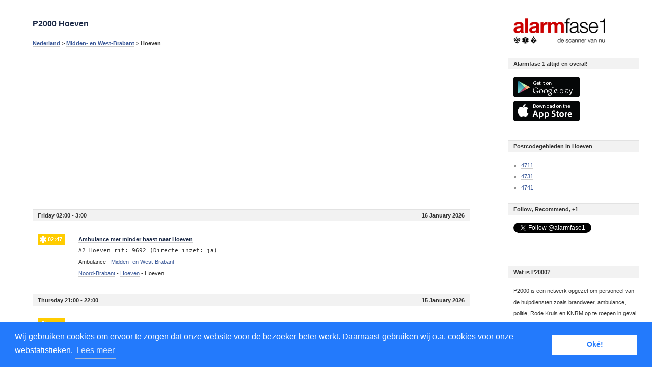

--- FILE ---
content_type: text/html; charset=UTF-8
request_url: https://www.alarmfase1.nl/midden-en-west-brabant/hoeven/
body_size: 6462
content:
<!DOCTYPE html PUBLIC "-//W3C//DTD XHTML 1.1//EN" "http://www.w3.org/TR/xhtml11/DTD/xhtml11.dtd">
<html lang="nl">
	<head>

					<title>P2000 Hoeven</title>
			<meta name="Description" content="P2000 oproepen uit Hoeven voor ambulance, politie en brandweer nagenoeg real-time" />
			<meta name="keywords" content="Hoeven, Midden- en West-Brabant, p2000, 112, oproepen, ambulance, politie, brandweer, alarmeringen, meldingen, alarm, ongeval, ongeluk, ongeval"/>
		
		<meta http-equiv="Content-Type" content="text/html;charset=UTF-8">
			<meta http-equiv="Content-Language" Content="nl">
				<meta name=viewport content="initial-scale=1.0, maximum-scale=1.0, minimum-scale=1.0, user-scalable=no">
					<meta name="apple-itunes-app" content="app-id=369005888">
						<meta name="google-site-verification" content="iFu7OOcIthU0Zf0Y6u0InYO8Cm7j41BsINDqIuV7Cuc" />
						
						<link rel="stylesheet" type="text/css" href="https://www.alarmfase1.nl/static/css/style-17.css" />
						<link rel="stylesheet" media="(max-width:600px)" href="https://www.alarmfase1.nl/static/css/style-small-16.css">
						
							<script type="text/javascript">
								

									(function (i, s, o, g, r, a, m) {
										i['GoogleAnalyticsObject'] = r;
										i[r] = i[r] || function () {
											(i[r].q = i[r].q || []).push(arguments)
										}, i[r].l = 1 * new Date();
										a = s.createElement(o),
												m = s.getElementsByTagName(o)[0];
										a.async = 1;
										a.src = g;
										m.parentNode.insertBefore(a, m)
									})(window, document, 'script', '//www.google-analytics.com/analytics.js', 'ga');

									ga('create', 'UA-16342963-1', 'auto');
									ga('send', 'pageview');

								
							</script>
<link rel="stylesheet" type="text/css" href="//cdnjs.cloudflare.com/ajax/libs/cookieconsent2/3.0.3/cookieconsent.min.css" />
<script src="//cdnjs.cloudflare.com/ajax/libs/cookieconsent2/3.0.3/cookieconsent.min.js"></script>
<script>
								
window.addEventListener("load", function(){
window.cookieconsent.initialise({
  "palette": {
    "popup": {
      "background": "#237afc"
    },
    "button": {
      "background": "#fff",
      "text": "#237afc"
    }
  },
  "content": {
    "message": "Wij gebruiken cookies om ervoor te zorgen dat onze website voor de bezoeker beter werkt. Daarnaast gebruiken wij o.a. cookies voor onze webstatistieken.",
    "dismiss": "Oké!",
"link": "Lees meer",
    "href": "http://www.alarmfase1.nl/cookieverklaring/"
  }
})});
								
</script>
							</head>
							<body>

								

<div id="calls">
			<h1>P2000 Hoeven</h1>
		<div class="bread" xmlns:v="https://rdf.data-vocabulary.org/#">
			<span typeof="v:Breadcrumb"><a href="https://www.alarmfase1.nl/" rel="v:url" property="v:title">Nederland</a></span> > 
			<span typeof="v:Breadcrumb"><a href="https://www.alarmfase1.nl/midden-en-west-brabant/" rel="v:url" property="v:title">Midden- en West-Brabant</a></span> > 
				Hoeven
		</div>
	
	<!-- Alarmfase 1 - responsief -->
	<ins class="adsbygoogle"
		 style="display:block"
		 data-ad-client="ca-pub-7511699401844591"
		 data-ad-slot="8109686025"
		 data-ad-format="auto"></ins>
	<script>
		(adsbygoogle = window.adsbygoogle || []).push({});
	</script>

	
								<div class="header"><b>Friday 02:00 - 3:00</b> 16 January 2026</div>
		
		<div class="call" longitude="4.5839864" latitude="51.5791978" service="Ambulance" itemscope itemtype="https://schema.org/Event">
			<h2 class="Ambulance">
				<span itemprop="startDate" content="2026-01-16T02:47">02:47</span> 
				<a href="https://www.alarmfase1.nl/midden-en-west-brabant/hoeven/a2-hoeven-rit-9692-directe-inzet-ja/23285880/" itemprop="url" title="Bekijk de 112 melding">
					<b itemprop="name">Ambulance met minder haast naar Hoeven</b>
				</a>
			</h2>
							<pre>A2 Hoeven rit: 9692 (Directe inzet: ja)</pre>
						<span itemprop="location" itemscope itemtype="https://schema.org/Place">
				<p>Ambulance - <a href="https://www.alarmfase1.nl/midden-en-west-brabant/" title="Meer meldingen uit de regio Noord-Brabant"><span itemprop="name">Midden- en West-Brabant</span></a></p>
				<p itemprop="address" itemscope itemtype="https://schema.org/PostalAddress">
					<a href="https://www.alarmfase1.nl/provincie/noord-brabant/" title="Meer meldingen uit Noord-Brabant">Noord-Brabant</a>
												- <a href="https://www.alarmfase1.nl/midden-en-west-brabant/hoeven/"><span itemprop="addressLocality">Hoeven</span></a>
																									- <span itemprop="streetAddress">Hoeven</span>
										</p>
			</span>
		</div>
	
								<div class="header"><b>Thursday 21:00 - 22:00</b> 15 January 2026</div>
		
		<div class="call" longitude="4.5839864" latitude="51.5791978" service="Ambulance" itemscope itemtype="https://schema.org/Event">
			<h2 class="Ambulance">
				<span itemprop="startDate" content="2026-01-15T21:13">21:13</span> 
				<a href="https://www.alarmfase1.nl/midden-en-west-brabant/hoeven/a1-hoeven-rit-9575/23285137/" itemprop="url" title="Bekijk de 112 melding">
					<b itemprop="name">Ambulance met spoed naar Hoeven</b>
				</a>
			</h2>
							<pre>A1 Hoeven rit: 9575</pre>
						<span itemprop="location" itemscope itemtype="https://schema.org/Place">
				<p>Ambulance - <a href="https://www.alarmfase1.nl/midden-en-west-brabant/" title="Meer meldingen uit de regio Noord-Brabant"><span itemprop="name">Midden- en West-Brabant</span></a></p>
				<p itemprop="address" itemscope itemtype="https://schema.org/PostalAddress">
					<a href="https://www.alarmfase1.nl/provincie/noord-brabant/" title="Meer meldingen uit Noord-Brabant">Noord-Brabant</a>
												- <a href="https://www.alarmfase1.nl/midden-en-west-brabant/hoeven/"><span itemprop="addressLocality">Hoeven</span></a>
																									- <span itemprop="streetAddress">Hoeven</span>
										</p>
			</span>
		</div>
	
								<div class="header"><b>Thursday 14:00 - 15:00</b> 15 January 2026</div>
		
		<div class="call" longitude="4.5839864" latitude="51.5791978" service="Ambulance" itemscope itemtype="https://schema.org/Event">
			<h2 class="Ambulance">
				<span itemprop="startDate" content="2026-01-15T14:46">14:46</span> 
				<a href="https://www.alarmfase1.nl/midden-en-west-brabant/hoeven/a1-hoeven-rit-9353-directe-inzet-ja/23283510/" itemprop="url" title="Bekijk de 112 melding">
					<b itemprop="name">Ambulance met spoed naar Hoeven</b>
				</a>
			</h2>
							<pre>A1 Hoeven rit: 9353 (Directe inzet: ja)</pre>
						<span itemprop="location" itemscope itemtype="https://schema.org/Place">
				<p>Ambulance - <a href="https://www.alarmfase1.nl/midden-en-west-brabant/" title="Meer meldingen uit de regio Noord-Brabant"><span itemprop="name">Midden- en West-Brabant</span></a></p>
				<p itemprop="address" itemscope itemtype="https://schema.org/PostalAddress">
					<a href="https://www.alarmfase1.nl/provincie/noord-brabant/" title="Meer meldingen uit Noord-Brabant">Noord-Brabant</a>
												- <a href="https://www.alarmfase1.nl/midden-en-west-brabant/hoeven/"><span itemprop="addressLocality">Hoeven</span></a>
																									- <span itemprop="streetAddress">Hoeven</span>
										</p>
			</span>
		</div>
	
		
		<div class="call" longitude="4.5839864" latitude="51.5791978" service="Ambulance" itemscope itemtype="https://schema.org/Event">
			<h2 class="Ambulance">
				<span itemprop="startDate" content="2026-01-15T14:05">14:05</span> 
				<a href="https://www.alarmfase1.nl/midden-en-west-brabant/hoeven/a2-hoeven-rit-9333-directe-inzet-ja/23283321/" itemprop="url" title="Bekijk de 112 melding">
					<b itemprop="name">Ambulance met minder haast naar Hoeven</b>
				</a>
			</h2>
							<pre>A2 Hoeven rit: 9333 (Directe inzet: ja)</pre>
						<span itemprop="location" itemscope itemtype="https://schema.org/Place">
				<p>Ambulance - <a href="https://www.alarmfase1.nl/midden-en-west-brabant/" title="Meer meldingen uit de regio Noord-Brabant"><span itemprop="name">Midden- en West-Brabant</span></a></p>
				<p itemprop="address" itemscope itemtype="https://schema.org/PostalAddress">
					<a href="https://www.alarmfase1.nl/provincie/noord-brabant/" title="Meer meldingen uit Noord-Brabant">Noord-Brabant</a>
												- <a href="https://www.alarmfase1.nl/midden-en-west-brabant/hoeven/"><span itemprop="addressLocality">Hoeven</span></a>
																									- <span itemprop="streetAddress">Hoeven</span>
										</p>
			</span>
		</div>
	
								<div class="header"><b>Wednesday 17:00 - 18:00</b> 14 January 2026</div>
		
		<div class="call" longitude="4.5839864" latitude="51.5791978" service="Ambulance" itemscope itemtype="https://schema.org/Event">
			<h2 class="Ambulance">
				<span itemprop="startDate" content="2026-01-14T17:15">17:15</span> 
				<a href="https://www.alarmfase1.nl/midden-en-west-brabant/hoeven/a2-hoeven-rit-8731/23279628/" itemprop="url" title="Bekijk de 112 melding">
					<b itemprop="name">Ambulance met minder haast naar Hoeven</b>
				</a>
			</h2>
							<pre>A2 Hoeven rit: 8731</pre>
						<span itemprop="location" itemscope itemtype="https://schema.org/Place">
				<p>Ambulance - <a href="https://www.alarmfase1.nl/midden-en-west-brabant/" title="Meer meldingen uit de regio Noord-Brabant"><span itemprop="name">Midden- en West-Brabant</span></a></p>
				<p itemprop="address" itemscope itemtype="https://schema.org/PostalAddress">
					<a href="https://www.alarmfase1.nl/provincie/noord-brabant/" title="Meer meldingen uit Noord-Brabant">Noord-Brabant</a>
												- <a href="https://www.alarmfase1.nl/midden-en-west-brabant/hoeven/"><span itemprop="addressLocality">Hoeven</span></a>
																									- <span itemprop="streetAddress">Hoeven</span>
										</p>
			</span>
		</div>
	
								<div class="header"><b>Wednesday 16:00 - 17:00</b> 14 January 2026</div>
		
		<div class="call" longitude="4.5839864" latitude="51.5791978" service="Ambulance" itemscope itemtype="https://schema.org/Event">
			<h2 class="Ambulance">
				<span itemprop="startDate" content="2026-01-14T16:37">16:37</span> 
				<a href="https://www.alarmfase1.nl/midden-en-west-brabant/hoeven/a2-hoeven-rit-8708-directe-inzet-ja/23279454/" itemprop="url" title="Bekijk de 112 melding">
					<b itemprop="name">Ambulance met minder haast naar Hoeven</b>
				</a>
			</h2>
							<pre>A2 Hoeven rit: 8708 (Directe inzet: ja)</pre>
						<span itemprop="location" itemscope itemtype="https://schema.org/Place">
				<p>Ambulance - <a href="https://www.alarmfase1.nl/midden-en-west-brabant/" title="Meer meldingen uit de regio Noord-Brabant"><span itemprop="name">Midden- en West-Brabant</span></a></p>
				<p itemprop="address" itemscope itemtype="https://schema.org/PostalAddress">
					<a href="https://www.alarmfase1.nl/provincie/noord-brabant/" title="Meer meldingen uit Noord-Brabant">Noord-Brabant</a>
												- <a href="https://www.alarmfase1.nl/midden-en-west-brabant/hoeven/"><span itemprop="addressLocality">Hoeven</span></a>
																									- <span itemprop="streetAddress">Hoeven</span>
										</p>
			</span>
		</div>
	
		
		<div class="call" longitude="4.5839864" latitude="51.5791978" service="Ambulance" itemscope itemtype="https://schema.org/Event">
			<h2 class="Ambulance">
				<span itemprop="startDate" content="2026-01-13T16:01">16:01</span> 
				<a href="https://www.alarmfase1.nl/midden-en-west-brabant/hoeven/a2-hoeven-rit-7965-directe-inzet-ja/23274501/" itemprop="url" title="Bekijk de 112 melding">
					<b itemprop="name">Ambulance met minder haast naar Hoeven</b>
				</a>
			</h2>
							<pre>A2 Hoeven rit: 7965 (Directe inzet: ja)</pre>
						<span itemprop="location" itemscope itemtype="https://schema.org/Place">
				<p>Ambulance - <a href="https://www.alarmfase1.nl/midden-en-west-brabant/" title="Meer meldingen uit de regio Noord-Brabant"><span itemprop="name">Midden- en West-Brabant</span></a></p>
				<p itemprop="address" itemscope itemtype="https://schema.org/PostalAddress">
					<a href="https://www.alarmfase1.nl/provincie/noord-brabant/" title="Meer meldingen uit Noord-Brabant">Noord-Brabant</a>
												- <a href="https://www.alarmfase1.nl/midden-en-west-brabant/hoeven/"><span itemprop="addressLocality">Hoeven</span></a>
																									- <span itemprop="streetAddress">Hoeven</span>
										</p>
			</span>
		</div>
	
								<div class="header"><b>Tuesday 15:00 - 16:00</b> 13 January 2026</div>
		
		<div class="call" longitude="4.5839864" latitude="51.5791978" service="Ambulance" itemscope itemtype="https://schema.org/Event">
			<h2 class="Ambulance">
				<span itemprop="startDate" content="2026-01-13T15:59">15:59</span> 
				<a href="https://www.alarmfase1.nl/midden-en-west-brabant/hoeven/a2-hoeven-rit-7963-directe-inzet-ja/23274493/" itemprop="url" title="Bekijk de 112 melding">
					<b itemprop="name">Ambulance met minder haast naar Hoeven</b>
				</a>
			</h2>
							<pre>A2 Hoeven rit: 7963 (Directe inzet: ja)</pre>
						<span itemprop="location" itemscope itemtype="https://schema.org/Place">
				<p>Ambulance - <a href="https://www.alarmfase1.nl/midden-en-west-brabant/" title="Meer meldingen uit de regio Noord-Brabant"><span itemprop="name">Midden- en West-Brabant</span></a></p>
				<p itemprop="address" itemscope itemtype="https://schema.org/PostalAddress">
					<a href="https://www.alarmfase1.nl/provincie/noord-brabant/" title="Meer meldingen uit Noord-Brabant">Noord-Brabant</a>
												- <a href="https://www.alarmfase1.nl/midden-en-west-brabant/hoeven/"><span itemprop="addressLocality">Hoeven</span></a>
																									- <span itemprop="streetAddress">Hoeven</span>
										</p>
			</span>
		</div>
	
								<div class="header"><b>Tuesday 14:00 - 15:00</b> 13 January 2026</div>
		
		<div class="call" longitude="4.5839864" latitude="51.5791978" service="Ambulance" itemscope itemtype="https://schema.org/Event">
			<h2 class="Ambulance">
				<span itemprop="startDate" content="2026-01-13T14:44">14:44</span> 
				<a href="https://www.alarmfase1.nl/midden-en-west-brabant/hoeven/a1-hoeven-rit-7921/23274115/" itemprop="url" title="Bekijk de 112 melding">
					<b itemprop="name">Ambulance met spoed naar Hoeven</b>
				</a>
			</h2>
							<pre>A1 Hoeven rit: 7921</pre>
						<span itemprop="location" itemscope itemtype="https://schema.org/Place">
				<p>Ambulance - <a href="https://www.alarmfase1.nl/midden-en-west-brabant/" title="Meer meldingen uit de regio Noord-Brabant"><span itemprop="name">Midden- en West-Brabant</span></a></p>
				<p itemprop="address" itemscope itemtype="https://schema.org/PostalAddress">
					<a href="https://www.alarmfase1.nl/provincie/noord-brabant/" title="Meer meldingen uit Noord-Brabant">Noord-Brabant</a>
												- <a href="https://www.alarmfase1.nl/midden-en-west-brabant/hoeven/"><span itemprop="addressLocality">Hoeven</span></a>
																									- <span itemprop="streetAddress">Hoeven</span>
										</p>
			</span>
		</div>
	
								<div class="header"><b>Monday 16:00 - 17:00</b> 12 January 2026</div>
		
		<div class="call" longitude="4.5839864" latitude="51.5791978" service="Ambulance" itemscope itemtype="https://schema.org/Event">
			<h2 class="Ambulance">
				<span itemprop="startDate" content="2026-01-12T16:13">16:13</span> 
				<a href="https://www.alarmfase1.nl/midden-en-west-brabant/hoeven/a1-hoeven-rit-7327/23269676/" itemprop="url" title="Bekijk de 112 melding">
					<b itemprop="name">Ambulance met spoed naar Hoeven</b>
				</a>
			</h2>
							<pre>A1 Hoeven rit: 7327</pre>
						<span itemprop="location" itemscope itemtype="https://schema.org/Place">
				<p>Ambulance - <a href="https://www.alarmfase1.nl/midden-en-west-brabant/" title="Meer meldingen uit de regio Noord-Brabant"><span itemprop="name">Midden- en West-Brabant</span></a></p>
				<p itemprop="address" itemscope itemtype="https://schema.org/PostalAddress">
					<a href="https://www.alarmfase1.nl/provincie/noord-brabant/" title="Meer meldingen uit Noord-Brabant">Noord-Brabant</a>
												- <a href="https://www.alarmfase1.nl/midden-en-west-brabant/hoeven/"><span itemprop="addressLocality">Hoeven</span></a>
																									- <span itemprop="streetAddress">Hoeven</span>
										</p>
			</span>
		</div>
	
								<div class="header"><b>Sunday 14:00 - 15:00</b> 11 January 2026</div>
		
		<div class="call" longitude="4.5839864" latitude="51.5791978" service="Ambulance" itemscope itemtype="https://schema.org/Event">
			<h2 class="Ambulance">
				<span itemprop="startDate" content="2026-01-11T14:00">14:00</span> 
				<a href="https://www.alarmfase1.nl/midden-en-west-brabant/hoeven/a2-hoeven-rit-6635/23264598/" itemprop="url" title="Bekijk de 112 melding">
					<b itemprop="name">Ambulance met minder haast naar Hoeven</b>
				</a>
			</h2>
							<pre>A2 Hoeven rit: 6635</pre>
						<span itemprop="location" itemscope itemtype="https://schema.org/Place">
				<p>Ambulance - <a href="https://www.alarmfase1.nl/midden-en-west-brabant/" title="Meer meldingen uit de regio Noord-Brabant"><span itemprop="name">Midden- en West-Brabant</span></a></p>
				<p itemprop="address" itemscope itemtype="https://schema.org/PostalAddress">
					<a href="https://www.alarmfase1.nl/provincie/noord-brabant/" title="Meer meldingen uit Noord-Brabant">Noord-Brabant</a>
												- <a href="https://www.alarmfase1.nl/midden-en-west-brabant/hoeven/"><span itemprop="addressLocality">Hoeven</span></a>
																									- <span itemprop="streetAddress">Hoeven</span>
										</p>
			</span>
		</div>
	
								<div class="header"><b>Sunday 13:00 - 14:00</b> 11 January 2026</div>
		
		<div class="call" longitude="4.5839864" latitude="51.5791978" service="Ambulance" itemscope itemtype="https://schema.org/Event">
			<h2 class="Ambulance">
				<span itemprop="startDate" content="2026-01-11T13:54">13:54</span> 
				<a href="https://www.alarmfase1.nl/midden-en-west-brabant/hoeven/a2-hoeven-rit-6631/23264577/" itemprop="url" title="Bekijk de 112 melding">
					<b itemprop="name">Ambulance met minder haast naar Hoeven</b>
				</a>
			</h2>
							<pre>A2 Hoeven rit: 6631</pre>
						<span itemprop="location" itemscope itemtype="https://schema.org/Place">
				<p>Ambulance - <a href="https://www.alarmfase1.nl/midden-en-west-brabant/" title="Meer meldingen uit de regio Noord-Brabant"><span itemprop="name">Midden- en West-Brabant</span></a></p>
				<p itemprop="address" itemscope itemtype="https://schema.org/PostalAddress">
					<a href="https://www.alarmfase1.nl/provincie/noord-brabant/" title="Meer meldingen uit Noord-Brabant">Noord-Brabant</a>
												- <a href="https://www.alarmfase1.nl/midden-en-west-brabant/hoeven/"><span itemprop="addressLocality">Hoeven</span></a>
																									- <span itemprop="streetAddress">Hoeven</span>
										</p>
			</span>
		</div>
	
								<div class="header"><b>Saturday 22:00 - 23:00</b> 10 January 2026</div>
		
		<div class="call" longitude="4.5839864" latitude="51.5791978" service="Ambulance" itemscope itemtype="https://schema.org/Event">
			<h2 class="Ambulance">
				<span itemprop="startDate" content="2026-01-10T22:54">22:54</span> 
				<a href="https://www.alarmfase1.nl/midden-en-west-brabant/hoeven/a2-hoeven-rit-6300-directe-inzet-ja/23262321/" itemprop="url" title="Bekijk de 112 melding">
					<b itemprop="name">Ambulance met minder haast naar Hoeven</b>
				</a>
			</h2>
							<pre>A2 Hoeven rit: 6300 (Directe inzet: ja)</pre>
						<span itemprop="location" itemscope itemtype="https://schema.org/Place">
				<p>Ambulance - <a href="https://www.alarmfase1.nl/midden-en-west-brabant/" title="Meer meldingen uit de regio Noord-Brabant"><span itemprop="name">Midden- en West-Brabant</span></a></p>
				<p itemprop="address" itemscope itemtype="https://schema.org/PostalAddress">
					<a href="https://www.alarmfase1.nl/provincie/noord-brabant/" title="Meer meldingen uit Noord-Brabant">Noord-Brabant</a>
												- <a href="https://www.alarmfase1.nl/midden-en-west-brabant/hoeven/"><span itemprop="addressLocality">Hoeven</span></a>
																									- <span itemprop="streetAddress">Hoeven</span>
										</p>
			</span>
		</div>
	
								<div class="header"><b>Saturday 18:00 - 19:00</b> 10 January 2026</div>
		
		<div class="call" longitude="4.5839864" latitude="51.5791978" service="Ambulance" itemscope itemtype="https://schema.org/Event">
			<h2 class="Ambulance">
				<span itemprop="startDate" content="2026-01-10T18:55">18:55</span> 
				<a href="https://www.alarmfase1.nl/midden-en-west-brabant/hoeven/a2-hoeven-rit-6216/23261655/" itemprop="url" title="Bekijk de 112 melding">
					<b itemprop="name">Ambulance met minder haast naar Hoeven</b>
				</a>
			</h2>
							<pre>A2 Hoeven rit: 6216</pre>
						<span itemprop="location" itemscope itemtype="https://schema.org/Place">
				<p>Ambulance - <a href="https://www.alarmfase1.nl/midden-en-west-brabant/" title="Meer meldingen uit de regio Noord-Brabant"><span itemprop="name">Midden- en West-Brabant</span></a></p>
				<p itemprop="address" itemscope itemtype="https://schema.org/PostalAddress">
					<a href="https://www.alarmfase1.nl/provincie/noord-brabant/" title="Meer meldingen uit Noord-Brabant">Noord-Brabant</a>
												- <a href="https://www.alarmfase1.nl/midden-en-west-brabant/hoeven/"><span itemprop="addressLocality">Hoeven</span></a>
																									- <span itemprop="streetAddress">Hoeven</span>
										</p>
			</span>
		</div>
	
								<div class="header"><b>Friday 15:00 - 16:00</b>  9 January 2026</div>
		
		<div class="call" longitude="4.5839864" latitude="51.5791978" service="Ambulance" itemscope itemtype="https://schema.org/Event">
			<h2 class="Ambulance">
				<span itemprop="startDate" content="2026-01-09T15:47">15:47</span> 
				<a href="https://www.alarmfase1.nl/midden-en-west-brabant/hoeven/a1-hoeven-rit-5545/23257068/" itemprop="url" title="Bekijk de 112 melding">
					<b itemprop="name">Ambulance met spoed naar Hoeven</b>
				</a>
			</h2>
							<pre>A1 Hoeven rit: 5545</pre>
						<span itemprop="location" itemscope itemtype="https://schema.org/Place">
				<p>Ambulance - <a href="https://www.alarmfase1.nl/midden-en-west-brabant/" title="Meer meldingen uit de regio Noord-Brabant"><span itemprop="name">Midden- en West-Brabant</span></a></p>
				<p itemprop="address" itemscope itemtype="https://schema.org/PostalAddress">
					<a href="https://www.alarmfase1.nl/provincie/noord-brabant/" title="Meer meldingen uit Noord-Brabant">Noord-Brabant</a>
												- <a href="https://www.alarmfase1.nl/midden-en-west-brabant/hoeven/"><span itemprop="addressLocality">Hoeven</span></a>
																									- <span itemprop="streetAddress">Hoeven</span>
										</p>
			</span>
		</div>
	
		
		<div class="call" longitude="4.5839864" latitude="51.5791978" service="Ambulance" itemscope itemtype="https://schema.org/Event">
			<h2 class="Ambulance">
				<span itemprop="startDate" content="2026-01-09T15:12">15:12</span> 
				<a href="https://www.alarmfase1.nl/midden-en-west-brabant/hoeven/b2-hoeven-rit-5528/23256912/" itemprop="url" title="Bekijk de 112 melding">
					<b itemprop="name">Ambulance, gepland vervoer naar Hoeven</b>
				</a>
			</h2>
							<pre>B2 Hoeven rit: 5528</pre>
						<span itemprop="location" itemscope itemtype="https://schema.org/Place">
				<p>Ambulance - <a href="https://www.alarmfase1.nl/midden-en-west-brabant/" title="Meer meldingen uit de regio Noord-Brabant"><span itemprop="name">Midden- en West-Brabant</span></a></p>
				<p itemprop="address" itemscope itemtype="https://schema.org/PostalAddress">
					<a href="https://www.alarmfase1.nl/provincie/noord-brabant/" title="Meer meldingen uit Noord-Brabant">Noord-Brabant</a>
												- <a href="https://www.alarmfase1.nl/midden-en-west-brabant/hoeven/"><span itemprop="addressLocality">Hoeven</span></a>
																									- <span itemprop="streetAddress">Hoeven</span>
										</p>
			</span>
		</div>
	
								<div class="header"><b>Friday 10:00 - 11:00</b>  9 January 2026</div>
		
		<div class="call" longitude="4.5839864" latitude="51.5791978" service="Ambulance" itemscope itemtype="https://schema.org/Event">
			<h2 class="Ambulance">
				<span itemprop="startDate" content="2026-01-09T10:09">10:09</span> 
				<a href="https://www.alarmfase1.nl/midden-en-west-brabant/hoeven/a1-hoeven-rit-5336/23255363/" itemprop="url" title="Bekijk de 112 melding">
					<b itemprop="name">Ambulance met spoed naar Hoeven</b>
				</a>
			</h2>
							<pre>A1 Hoeven rit: 5336</pre>
						<span itemprop="location" itemscope itemtype="https://schema.org/Place">
				<p>Ambulance - <a href="https://www.alarmfase1.nl/midden-en-west-brabant/" title="Meer meldingen uit de regio Noord-Brabant"><span itemprop="name">Midden- en West-Brabant</span></a></p>
				<p itemprop="address" itemscope itemtype="https://schema.org/PostalAddress">
					<a href="https://www.alarmfase1.nl/provincie/noord-brabant/" title="Meer meldingen uit Noord-Brabant">Noord-Brabant</a>
												- <a href="https://www.alarmfase1.nl/midden-en-west-brabant/hoeven/"><span itemprop="addressLocality">Hoeven</span></a>
																									- <span itemprop="streetAddress">Hoeven</span>
										</p>
			</span>
		</div>
	
								<div class="header"><b>Friday 01:00 - 2:00</b>  9 January 2026</div>
		
		<div class="call" longitude="4.5839864" latitude="51.5791978" service="Ambulance" itemscope itemtype="https://schema.org/Event">
			<h2 class="Ambulance">
				<span itemprop="startDate" content="2026-01-09T01:45">01:45</span> 
				<a href="https://www.alarmfase1.nl/midden-en-west-brabant/hoeven/a2-hoeven-rit-5182-directe-inzet-ja/23254238/" itemprop="url" title="Bekijk de 112 melding">
					<b itemprop="name">Ambulance met minder haast naar Hoeven</b>
				</a>
			</h2>
							<pre>A2 Hoeven rit: 5182 (Directe inzet: ja)</pre>
						<span itemprop="location" itemscope itemtype="https://schema.org/Place">
				<p>Ambulance - <a href="https://www.alarmfase1.nl/midden-en-west-brabant/" title="Meer meldingen uit de regio Noord-Brabant"><span itemprop="name">Midden- en West-Brabant</span></a></p>
				<p itemprop="address" itemscope itemtype="https://schema.org/PostalAddress">
					<a href="https://www.alarmfase1.nl/provincie/noord-brabant/" title="Meer meldingen uit Noord-Brabant">Noord-Brabant</a>
												- <a href="https://www.alarmfase1.nl/midden-en-west-brabant/hoeven/"><span itemprop="addressLocality">Hoeven</span></a>
																									- <span itemprop="streetAddress">Hoeven</span>
										</p>
			</span>
		</div>
	
								<div class="header"><b>Thursday 22:00 - 23:00</b>  8 January 2026</div>
		
		<div class="call" longitude="4.4715164" latitude="51.5257443" service="Brandweer" itemscope itemtype="https://schema.org/Event">
			<h2 class="Brandweer">
				<span itemprop="startDate" content="2026-01-08T22:08">22:08</span> 
				<a href="https://www.alarmfase1.nl/midden-en-west-brabant/hoeven/p1-bzb-02-ongeval-wegvervoer-toerit-a58-re-st-willebrord-20-st-willebrord-201233-203093-201032/23253784/" itemprop="url" title="Bekijk de 112 melding">
					<b itemprop="name">Brandweer met spoed naar A58 te Hoeven voor ongeval</b>
				</a>
			</h2>
							<pre>P1 BZB-02 Ongeval wegvervoer Toerit A58 Re - St.Willebrord 20 St. Willebrord 201233 203093 201032</pre>
						<span itemprop="location" itemscope itemtype="https://schema.org/Place">
				<p>Brandweer - <a href="https://www.alarmfase1.nl/midden-en-west-brabant/" title="Meer meldingen uit de regio Noord-Brabant"><span itemprop="name">Midden- en West-Brabant</span></a></p>
				<p itemprop="address" itemscope itemtype="https://schema.org/PostalAddress">
					<a href="https://www.alarmfase1.nl/provincie/noord-brabant/" title="Meer meldingen uit Noord-Brabant">Noord-Brabant</a>
												- <a href="https://www.alarmfase1.nl/midden-en-west-brabant/hoeven/"><span itemprop="addressLocality">Hoeven</span></a>
																									- <span itemprop="streetAddress">A58, Hoeven</span>
										</p>
			</span>
		</div>
	
								<div class="header"><b>Thursday 17:00 - 18:00</b>  8 January 2026</div>
		
		<div class="call" longitude="4.5839864" latitude="51.5791978" service="Ambulance" itemscope itemtype="https://schema.org/Event">
			<h2 class="Ambulance">
				<span itemprop="startDate" content="2026-01-08T17:20">17:20</span> 
				<a href="https://www.alarmfase1.nl/midden-en-west-brabant/hoeven/a2-hoeven-rit-4985-directe-inzet-ja/23252878/" itemprop="url" title="Bekijk de 112 melding">
					<b itemprop="name">Ambulance met minder haast naar Hoeven</b>
				</a>
			</h2>
							<pre>A2 Hoeven rit: 4985 (Directe inzet: ja)</pre>
						<span itemprop="location" itemscope itemtype="https://schema.org/Place">
				<p>Ambulance - <a href="https://www.alarmfase1.nl/midden-en-west-brabant/" title="Meer meldingen uit de regio Noord-Brabant"><span itemprop="name">Midden- en West-Brabant</span></a></p>
				<p itemprop="address" itemscope itemtype="https://schema.org/PostalAddress">
					<a href="https://www.alarmfase1.nl/provincie/noord-brabant/" title="Meer meldingen uit Noord-Brabant">Noord-Brabant</a>
												- <a href="https://www.alarmfase1.nl/midden-en-west-brabant/hoeven/"><span itemprop="addressLocality">Hoeven</span></a>
																									- <span itemprop="streetAddress">Hoeven</span>
										</p>
			</span>
		</div>
	
								<div class="header"><b>Thursday 11:00 - 12:00</b>  8 January 2026</div>
		
		<div class="call" longitude="4.5839864" latitude="51.5791978" service="Ambulance" itemscope itemtype="https://schema.org/Event">
			<h2 class="Ambulance">
				<span itemprop="startDate" content="2026-01-08T11:39">11:39</span> 
				<a href="https://www.alarmfase1.nl/midden-en-west-brabant/hoeven/a2-hoeven-rit-4775-directe-inzet-ja/23251272/" itemprop="url" title="Bekijk de 112 melding">
					<b itemprop="name">Ambulance met minder haast naar Hoeven</b>
				</a>
			</h2>
							<pre>A2 Hoeven rit: 4775 (Directe inzet: ja)</pre>
						<span itemprop="location" itemscope itemtype="https://schema.org/Place">
				<p>Ambulance - <a href="https://www.alarmfase1.nl/midden-en-west-brabant/" title="Meer meldingen uit de regio Noord-Brabant"><span itemprop="name">Midden- en West-Brabant</span></a></p>
				<p itemprop="address" itemscope itemtype="https://schema.org/PostalAddress">
					<a href="https://www.alarmfase1.nl/provincie/noord-brabant/" title="Meer meldingen uit Noord-Brabant">Noord-Brabant</a>
												- <a href="https://www.alarmfase1.nl/midden-en-west-brabant/hoeven/"><span itemprop="addressLocality">Hoeven</span></a>
																									- <span itemprop="streetAddress">Hoeven</span>
										</p>
			</span>
		</div>
	
		
		<div class="call" longitude="4.5839864" latitude="51.5791978" service="Ambulance" itemscope itemtype="https://schema.org/Event">
			<h2 class="Ambulance">
				<span itemprop="startDate" content="2026-01-08T11:38">11:38</span> 
				<a href="https://www.alarmfase1.nl/midden-en-west-brabant/hoeven/a2-hoeven-rit-4773-directe-inzet-ja/23251260/" itemprop="url" title="Bekijk de 112 melding">
					<b itemprop="name">Ambulance met minder haast naar Hoeven</b>
				</a>
			</h2>
							<pre>A2 Hoeven rit: 4773 (Directe inzet: ja)</pre>
						<span itemprop="location" itemscope itemtype="https://schema.org/Place">
				<p>Ambulance - <a href="https://www.alarmfase1.nl/midden-en-west-brabant/" title="Meer meldingen uit de regio Noord-Brabant"><span itemprop="name">Midden- en West-Brabant</span></a></p>
				<p itemprop="address" itemscope itemtype="https://schema.org/PostalAddress">
					<a href="https://www.alarmfase1.nl/provincie/noord-brabant/" title="Meer meldingen uit Noord-Brabant">Noord-Brabant</a>
												- <a href="https://www.alarmfase1.nl/midden-en-west-brabant/hoeven/"><span itemprop="addressLocality">Hoeven</span></a>
																									- <span itemprop="streetAddress">Hoeven</span>
										</p>
			</span>
		</div>
	
		
		<div class="call" longitude="4.5839864" latitude="51.5791978" service="Ambulance" itemscope itemtype="https://schema.org/Event">
			<h2 class="Ambulance">
				<span itemprop="startDate" content="2026-01-08T11:36">11:36</span> 
				<a href="https://www.alarmfase1.nl/midden-en-west-brabant/hoeven/a2-hoeven-rit-4769-directe-inzet-ja/23251246/" itemprop="url" title="Bekijk de 112 melding">
					<b itemprop="name">Ambulance met minder haast naar Hoeven</b>
				</a>
			</h2>
							<pre>A2 Hoeven rit: 4769 (Directe inzet: ja)</pre>
						<span itemprop="location" itemscope itemtype="https://schema.org/Place">
				<p>Ambulance - <a href="https://www.alarmfase1.nl/midden-en-west-brabant/" title="Meer meldingen uit de regio Noord-Brabant"><span itemprop="name">Midden- en West-Brabant</span></a></p>
				<p itemprop="address" itemscope itemtype="https://schema.org/PostalAddress">
					<a href="https://www.alarmfase1.nl/provincie/noord-brabant/" title="Meer meldingen uit Noord-Brabant">Noord-Brabant</a>
												- <a href="https://www.alarmfase1.nl/midden-en-west-brabant/hoeven/"><span itemprop="addressLocality">Hoeven</span></a>
																									- <span itemprop="streetAddress">Hoeven</span>
										</p>
			</span>
		</div>
	
		
		<div class="call" longitude="4.5839864" latitude="51.5791978" service="Ambulance" itemscope itemtype="https://schema.org/Event">
			<h2 class="Ambulance">
				<span itemprop="startDate" content="2026-01-08T11:29">11:29</span> 
				<a href="https://www.alarmfase1.nl/midden-en-west-brabant/hoeven/a2-hoeven-rit-4765-directe-inzet-ja/23251221/" itemprop="url" title="Bekijk de 112 melding">
					<b itemprop="name">Ambulance met minder haast naar Hoeven</b>
				</a>
			</h2>
							<pre>A2 Hoeven rit: 4765 (Directe inzet: ja)</pre>
						<span itemprop="location" itemscope itemtype="https://schema.org/Place">
				<p>Ambulance - <a href="https://www.alarmfase1.nl/midden-en-west-brabant/" title="Meer meldingen uit de regio Noord-Brabant"><span itemprop="name">Midden- en West-Brabant</span></a></p>
				<p itemprop="address" itemscope itemtype="https://schema.org/PostalAddress">
					<a href="https://www.alarmfase1.nl/provincie/noord-brabant/" title="Meer meldingen uit Noord-Brabant">Noord-Brabant</a>
												- <a href="https://www.alarmfase1.nl/midden-en-west-brabant/hoeven/"><span itemprop="addressLocality">Hoeven</span></a>
																									- <span itemprop="streetAddress">Hoeven</span>
										</p>
			</span>
		</div>
	
								<div class="header"><b>Thursday 08:00 - 9:00</b>  8 January 2026</div>
		
		<div class="call" longitude="4.5839864" latitude="51.5791978" service="Ambulance" itemscope itemtype="https://schema.org/Event">
			<h2 class="Ambulance">
				<span itemprop="startDate" content="2026-01-08T08:25">08:25</span> 
				<a href="https://www.alarmfase1.nl/midden-en-west-brabant/hoeven/a2-hoeven-rit-4656/23250385/" itemprop="url" title="Bekijk de 112 melding">
					<b itemprop="name">Ambulance met minder haast naar Hoeven</b>
				</a>
			</h2>
							<pre>A2 Hoeven rit: 4656</pre>
						<span itemprop="location" itemscope itemtype="https://schema.org/Place">
				<p>Ambulance - <a href="https://www.alarmfase1.nl/midden-en-west-brabant/" title="Meer meldingen uit de regio Noord-Brabant"><span itemprop="name">Midden- en West-Brabant</span></a></p>
				<p itemprop="address" itemscope itemtype="https://schema.org/PostalAddress">
					<a href="https://www.alarmfase1.nl/provincie/noord-brabant/" title="Meer meldingen uit Noord-Brabant">Noord-Brabant</a>
												- <a href="https://www.alarmfase1.nl/midden-en-west-brabant/hoeven/"><span itemprop="addressLocality">Hoeven</span></a>
																									- <span itemprop="streetAddress">Hoeven</span>
										</p>
			</span>
		</div>
	
								<div class="header"><b>Wednesday 11:00 - 12:00</b>  7 January 2026</div>
		
		<div class="call" longitude="4.5839864" latitude="51.5791978" service="Ambulance" itemscope itemtype="https://schema.org/Event">
			<h2 class="Ambulance">
				<span itemprop="startDate" content="2026-01-07T11:47">11:47</span> 
				<a href="https://www.alarmfase1.nl/midden-en-west-brabant/hoeven/a1-hoeven-rit-4139-directe-inzet-ja/23246890/" itemprop="url" title="Bekijk de 112 melding">
					<b itemprop="name">Ambulance met spoed naar Hoeven</b>
				</a>
			</h2>
							<pre>A1 Hoeven rit: 4139 (Directe inzet: ja)</pre>
						<span itemprop="location" itemscope itemtype="https://schema.org/Place">
				<p>Ambulance - <a href="https://www.alarmfase1.nl/midden-en-west-brabant/" title="Meer meldingen uit de regio Noord-Brabant"><span itemprop="name">Midden- en West-Brabant</span></a></p>
				<p itemprop="address" itemscope itemtype="https://schema.org/PostalAddress">
					<a href="https://www.alarmfase1.nl/provincie/noord-brabant/" title="Meer meldingen uit Noord-Brabant">Noord-Brabant</a>
												- <a href="https://www.alarmfase1.nl/midden-en-west-brabant/hoeven/"><span itemprop="addressLocality">Hoeven</span></a>
																									- <span itemprop="streetAddress">Hoeven</span>
										</p>
			</span>
		</div>
	
		
		<div class="call" longitude="4.5839864" latitude="51.5791978" service="Ambulance" itemscope itemtype="https://schema.org/Event">
			<h2 class="Ambulance">
				<span itemprop="startDate" content="2026-01-07T11:38">11:38</span> 
				<a href="https://www.alarmfase1.nl/midden-en-west-brabant/hoeven/a1-hoeven-rit-4124-directe-inzet-ja/23246838/" itemprop="url" title="Bekijk de 112 melding">
					<b itemprop="name">Ambulance met spoed naar Hoeven</b>
				</a>
			</h2>
							<pre>A1 Hoeven rit: 4124 (Directe inzet: ja)</pre>
						<span itemprop="location" itemscope itemtype="https://schema.org/Place">
				<p>Ambulance - <a href="https://www.alarmfase1.nl/midden-en-west-brabant/" title="Meer meldingen uit de regio Noord-Brabant"><span itemprop="name">Midden- en West-Brabant</span></a></p>
				<p itemprop="address" itemscope itemtype="https://schema.org/PostalAddress">
					<a href="https://www.alarmfase1.nl/provincie/noord-brabant/" title="Meer meldingen uit Noord-Brabant">Noord-Brabant</a>
												- <a href="https://www.alarmfase1.nl/midden-en-west-brabant/hoeven/"><span itemprop="addressLocality">Hoeven</span></a>
																									- <span itemprop="streetAddress">Hoeven</span>
										</p>
			</span>
		</div>
	
		
		<div class="call" longitude="4.5839864" latitude="51.5791978" service="Ambulance" itemscope itemtype="https://schema.org/Event">
			<h2 class="Ambulance">
				<span itemprop="startDate" content="2026-01-07T11:38">11:38</span> 
				<a href="https://www.alarmfase1.nl/midden-en-west-brabant/hoeven/a1-hoeven-rit-4124-directe-inzet-ja/23246837/" itemprop="url" title="Bekijk de 112 melding">
					<b itemprop="name">Ambulance met spoed naar Hoeven</b>
				</a>
			</h2>
							<pre>A1 Hoeven rit: 4124 (Directe inzet: ja)</pre>
						<span itemprop="location" itemscope itemtype="https://schema.org/Place">
				<p>Ambulance - <a href="https://www.alarmfase1.nl/midden-en-west-brabant/" title="Meer meldingen uit de regio Noord-Brabant"><span itemprop="name">Midden- en West-Brabant</span></a></p>
				<p itemprop="address" itemscope itemtype="https://schema.org/PostalAddress">
					<a href="https://www.alarmfase1.nl/provincie/noord-brabant/" title="Meer meldingen uit Noord-Brabant">Noord-Brabant</a>
												- <a href="https://www.alarmfase1.nl/midden-en-west-brabant/hoeven/"><span itemprop="addressLocality">Hoeven</span></a>
																									- <span itemprop="streetAddress">Hoeven</span>
										</p>
			</span>
		</div>
	
								<div class="header"><b>Tuesday 18:00 - 19:00</b>  6 January 2026</div>
		
		<div class="call" longitude="4.5839864" latitude="51.5791978" service="Ambulance" itemscope itemtype="https://schema.org/Event">
			<h2 class="Ambulance">
				<span itemprop="startDate" content="2026-01-06T18:04">18:04</span> 
				<a href="https://www.alarmfase1.nl/midden-en-west-brabant/hoeven/a2-hoeven-rit-3686-directe-inzet-ja/23244083/" itemprop="url" title="Bekijk de 112 melding">
					<b itemprop="name">Ambulance met minder haast naar Hoeven</b>
				</a>
			</h2>
							<pre>A2 Hoeven rit: 3686 (Directe inzet: ja)</pre>
						<span itemprop="location" itemscope itemtype="https://schema.org/Place">
				<p>Ambulance - <a href="https://www.alarmfase1.nl/midden-en-west-brabant/" title="Meer meldingen uit de regio Noord-Brabant"><span itemprop="name">Midden- en West-Brabant</span></a></p>
				<p itemprop="address" itemscope itemtype="https://schema.org/PostalAddress">
					<a href="https://www.alarmfase1.nl/provincie/noord-brabant/" title="Meer meldingen uit Noord-Brabant">Noord-Brabant</a>
												- <a href="https://www.alarmfase1.nl/midden-en-west-brabant/hoeven/"><span itemprop="addressLocality">Hoeven</span></a>
																									- <span itemprop="streetAddress">Hoeven</span>
										</p>
			</span>
		</div>
	
								<div class="header"><b>Tuesday 13:00 - 14:00</b>  6 January 2026</div>
		
		<div class="call" longitude="4.5839864" latitude="51.5791978" service="Ambulance" itemscope itemtype="https://schema.org/Event">
			<h2 class="Ambulance">
				<span itemprop="startDate" content="2026-01-06T13:50">13:50</span> 
				<a href="https://www.alarmfase1.nl/midden-en-west-brabant/hoeven/a1-hoeven-rit-3539-directe-inzet-ja/23242901/" itemprop="url" title="Bekijk de 112 melding">
					<b itemprop="name">Ambulance met spoed naar Hoeven</b>
				</a>
			</h2>
							<pre>A1 Hoeven rit: 3539 (Directe inzet: ja)</pre>
						<span itemprop="location" itemscope itemtype="https://schema.org/Place">
				<p>Ambulance - <a href="https://www.alarmfase1.nl/midden-en-west-brabant/" title="Meer meldingen uit de regio Noord-Brabant"><span itemprop="name">Midden- en West-Brabant</span></a></p>
				<p itemprop="address" itemscope itemtype="https://schema.org/PostalAddress">
					<a href="https://www.alarmfase1.nl/provincie/noord-brabant/" title="Meer meldingen uit Noord-Brabant">Noord-Brabant</a>
												- <a href="https://www.alarmfase1.nl/midden-en-west-brabant/hoeven/"><span itemprop="addressLocality">Hoeven</span></a>
																									- <span itemprop="streetAddress">Hoeven</span>
										</p>
			</span>
		</div>
	
								<div class="header"><b>Tuesday 12:00 - 13:00</b>  6 January 2026</div>
		
		<div class="call" longitude="4.5839864" latitude="51.5791978" service="Ambulance" itemscope itemtype="https://schema.org/Event">
			<h2 class="Ambulance">
				<span itemprop="startDate" content="2026-01-06T12:16">12:16</span> 
				<a href="https://www.alarmfase1.nl/midden-en-west-brabant/hoeven/a2-hoeven-rit-3453-directe-inzet-ja/23242432/" itemprop="url" title="Bekijk de 112 melding">
					<b itemprop="name">Ambulance met minder haast naar Hoeven</b>
				</a>
			</h2>
							<pre>A2 Hoeven rit: 3453 (Directe inzet: ja)</pre>
						<span itemprop="location" itemscope itemtype="https://schema.org/Place">
				<p>Ambulance - <a href="https://www.alarmfase1.nl/midden-en-west-brabant/" title="Meer meldingen uit de regio Noord-Brabant"><span itemprop="name">Midden- en West-Brabant</span></a></p>
				<p itemprop="address" itemscope itemtype="https://schema.org/PostalAddress">
					<a href="https://www.alarmfase1.nl/provincie/noord-brabant/" title="Meer meldingen uit Noord-Brabant">Noord-Brabant</a>
												- <a href="https://www.alarmfase1.nl/midden-en-west-brabant/hoeven/"><span itemprop="addressLocality">Hoeven</span></a>
																									- <span itemprop="streetAddress">Hoeven</span>
										</p>
			</span>
		</div>
	
								<div class="header"><b>Monday 23:00 - 24:00</b>  5 January 2026</div>
		
		<div class="call" longitude="4.5839864" latitude="51.5791978" service="Ambulance" itemscope itemtype="https://schema.org/Event">
			<h2 class="Ambulance">
				<span itemprop="startDate" content="2026-01-05T23:29">23:29</span> 
				<a href="https://www.alarmfase1.nl/midden-en-west-brabant/hoeven/a2-hoeven-rit-3144-directe-inzet-ja/23240442/" itemprop="url" title="Bekijk de 112 melding">
					<b itemprop="name">Ambulance met minder haast naar Hoeven</b>
				</a>
			</h2>
							<pre>A2 Hoeven rit: 3144 (Directe inzet: ja)</pre>
						<span itemprop="location" itemscope itemtype="https://schema.org/Place">
				<p>Ambulance - <a href="https://www.alarmfase1.nl/midden-en-west-brabant/" title="Meer meldingen uit de regio Noord-Brabant"><span itemprop="name">Midden- en West-Brabant</span></a></p>
				<p itemprop="address" itemscope itemtype="https://schema.org/PostalAddress">
					<a href="https://www.alarmfase1.nl/provincie/noord-brabant/" title="Meer meldingen uit Noord-Brabant">Noord-Brabant</a>
												- <a href="https://www.alarmfase1.nl/midden-en-west-brabant/hoeven/"><span itemprop="addressLocality">Hoeven</span></a>
																									- <span itemprop="streetAddress">Hoeven</span>
										</p>
			</span>
		</div>
	
								<div class="header"><b>Monday 18:00 - 19:00</b>  5 January 2026</div>
		
		<div class="call" longitude="4.5839864" latitude="51.5791978" service="Ambulance" itemscope itemtype="https://schema.org/Event">
			<h2 class="Ambulance">
				<span itemprop="startDate" content="2026-01-05T18:34">18:34</span> 
				<a href="https://www.alarmfase1.nl/midden-en-west-brabant/hoeven/a2-hoeven-rit-3036/23239587/" itemprop="url" title="Bekijk de 112 melding">
					<b itemprop="name">Ambulance met minder haast naar Hoeven</b>
				</a>
			</h2>
							<pre>A2 Hoeven rit: 3036</pre>
						<span itemprop="location" itemscope itemtype="https://schema.org/Place">
				<p>Ambulance - <a href="https://www.alarmfase1.nl/midden-en-west-brabant/" title="Meer meldingen uit de regio Noord-Brabant"><span itemprop="name">Midden- en West-Brabant</span></a></p>
				<p itemprop="address" itemscope itemtype="https://schema.org/PostalAddress">
					<a href="https://www.alarmfase1.nl/provincie/noord-brabant/" title="Meer meldingen uit Noord-Brabant">Noord-Brabant</a>
												- <a href="https://www.alarmfase1.nl/midden-en-west-brabant/hoeven/"><span itemprop="addressLocality">Hoeven</span></a>
																									- <span itemprop="streetAddress">Hoeven</span>
										</p>
			</span>
		</div>
	
		
		<div class="call" longitude="4.5839864" latitude="51.5791978" service="Ambulance" itemscope itemtype="https://schema.org/Event">
			<h2 class="Ambulance">
				<span itemprop="startDate" content="2026-01-05T18:08">18:08</span> 
				<a href="https://www.alarmfase1.nl/midden-en-west-brabant/hoeven/a2-hoeven-rit-3023-directe-inzet-ja/23239497/" itemprop="url" title="Bekijk de 112 melding">
					<b itemprop="name">Ambulance met minder haast naar Hoeven</b>
				</a>
			</h2>
							<pre>A2 Hoeven rit: 3023 (Directe inzet: ja)</pre>
						<span itemprop="location" itemscope itemtype="https://schema.org/Place">
				<p>Ambulance - <a href="https://www.alarmfase1.nl/midden-en-west-brabant/" title="Meer meldingen uit de regio Noord-Brabant"><span itemprop="name">Midden- en West-Brabant</span></a></p>
				<p itemprop="address" itemscope itemtype="https://schema.org/PostalAddress">
					<a href="https://www.alarmfase1.nl/provincie/noord-brabant/" title="Meer meldingen uit Noord-Brabant">Noord-Brabant</a>
												- <a href="https://www.alarmfase1.nl/midden-en-west-brabant/hoeven/"><span itemprop="addressLocality">Hoeven</span></a>
																									- <span itemprop="streetAddress">Hoeven</span>
										</p>
			</span>
		</div>
	
								<div class="header"><b>Monday 13:00 - 14:00</b>  5 January 2026</div>
		
		<div class="call" longitude="4.5839864" latitude="51.5791978" service="Ambulance" itemscope itemtype="https://schema.org/Event">
			<h2 class="Ambulance">
				<span itemprop="startDate" content="2026-01-05T13:11">13:11</span> 
				<a href="https://www.alarmfase1.nl/midden-en-west-brabant/hoeven/b2-hoeven-rit-2819/23238110/" itemprop="url" title="Bekijk de 112 melding">
					<b itemprop="name">Ambulance, gepland vervoer naar Hoeven</b>
				</a>
			</h2>
							<pre>B2 Hoeven rit: 2819</pre>
						<span itemprop="location" itemscope itemtype="https://schema.org/Place">
				<p>Ambulance - <a href="https://www.alarmfase1.nl/midden-en-west-brabant/" title="Meer meldingen uit de regio Noord-Brabant"><span itemprop="name">Midden- en West-Brabant</span></a></p>
				<p itemprop="address" itemscope itemtype="https://schema.org/PostalAddress">
					<a href="https://www.alarmfase1.nl/provincie/noord-brabant/" title="Meer meldingen uit Noord-Brabant">Noord-Brabant</a>
												- <a href="https://www.alarmfase1.nl/midden-en-west-brabant/hoeven/"><span itemprop="addressLocality">Hoeven</span></a>
																									- <span itemprop="streetAddress">Hoeven</span>
										</p>
			</span>
		</div>
	
								<div class="header"><b>Sunday 09:00 - 10:00</b>  4 January 2026</div>
		
		<div class="call" longitude="4.5839864" latitude="51.5791978" service="Ambulance" itemscope itemtype="https://schema.org/Event">
			<h2 class="Ambulance">
				<span itemprop="startDate" content="2026-01-04T09:49">09:49</span> 
				<a href="https://www.alarmfase1.nl/midden-en-west-brabant/hoeven/a2-hoeven-rit-2045-directe-inzet-ja/23232774/" itemprop="url" title="Bekijk de 112 melding">
					<b itemprop="name">Ambulance met minder haast naar Hoeven</b>
				</a>
			</h2>
							<pre>A2 Hoeven rit: 2045 (Directe inzet: ja)</pre>
						<span itemprop="location" itemscope itemtype="https://schema.org/Place">
				<p>Ambulance - <a href="https://www.alarmfase1.nl/midden-en-west-brabant/" title="Meer meldingen uit de regio Noord-Brabant"><span itemprop="name">Midden- en West-Brabant</span></a></p>
				<p itemprop="address" itemscope itemtype="https://schema.org/PostalAddress">
					<a href="https://www.alarmfase1.nl/provincie/noord-brabant/" title="Meer meldingen uit Noord-Brabant">Noord-Brabant</a>
												- <a href="https://www.alarmfase1.nl/midden-en-west-brabant/hoeven/"><span itemprop="addressLocality">Hoeven</span></a>
																									- <span itemprop="streetAddress">Hoeven</span>
										</p>
			</span>
		</div>
	
								<div class="header"><b>Saturday 20:00 - 21:00</b>  3 January 2026</div>
		
		<div class="call" longitude="4.5839864" latitude="51.5791978" service="Ambulance" itemscope itemtype="https://schema.org/Event">
			<h2 class="Ambulance">
				<span itemprop="startDate" content="2026-01-03T20:36">20:36</span> 
				<a href="https://www.alarmfase1.nl/midden-en-west-brabant/hoeven/a2-hoeven-rit-1804-directe-inzet-ja/23230961/" itemprop="url" title="Bekijk de 112 melding">
					<b itemprop="name">Ambulance met minder haast naar Hoeven</b>
				</a>
			</h2>
							<pre>A2 Hoeven rit: 1804 (Directe inzet: ja)</pre>
						<span itemprop="location" itemscope itemtype="https://schema.org/Place">
				<p>Ambulance - <a href="https://www.alarmfase1.nl/midden-en-west-brabant/" title="Meer meldingen uit de regio Noord-Brabant"><span itemprop="name">Midden- en West-Brabant</span></a></p>
				<p itemprop="address" itemscope itemtype="https://schema.org/PostalAddress">
					<a href="https://www.alarmfase1.nl/provincie/noord-brabant/" title="Meer meldingen uit Noord-Brabant">Noord-Brabant</a>
												- <a href="https://www.alarmfase1.nl/midden-en-west-brabant/hoeven/"><span itemprop="addressLocality">Hoeven</span></a>
																									- <span itemprop="streetAddress">Hoeven</span>
										</p>
			</span>
		</div>
	
		
		<div class="call" longitude="4.5624186" latitude="51.57689" service="Politie" itemscope itemtype="https://schema.org/Event">
			<h2 class="Politie">
				<span itemprop="startDate" content="2026-01-03T20:32">20:32</span> 
				<a href="https://www.alarmfase1.nl/midden-en-west-brabant/hoeven/p1-4595-letsel-oude-antwerpsepostbaan-hoeven/23230949/" itemprop="url" title="Bekijk de 112 melding">
					<b itemprop="name">Politie met spoed naar Oude Antwerpsepostbaan te Hoeven voor ongeval met letsel</b>
				</a>
			</h2>
							<pre>P1 4595 Letsel Oude Antwerpsepostbaan Hoeven</pre>
						<span itemprop="location" itemscope itemtype="https://schema.org/Place">
				<p>Politie - <a href="https://www.alarmfase1.nl/midden-en-west-brabant/" title="Meer meldingen uit de regio Noord-Brabant"><span itemprop="name">Midden- en West-Brabant</span></a></p>
				<p itemprop="address" itemscope itemtype="https://schema.org/PostalAddress">
					<a href="https://www.alarmfase1.nl/provincie/noord-brabant/" title="Meer meldingen uit Noord-Brabant">Noord-Brabant</a>
												- <a href="https://www.alarmfase1.nl/midden-en-west-brabant/hoeven/"><span itemprop="addressLocality">Hoeven</span></a>
																									- <span itemprop="streetAddress">Oude Antwerpsepostbaan, Hoeven</span>
										</p>
			</span>
		</div>
	
		
		<div class="call" longitude="4.5624186" latitude="51.57689" service="Politie" itemscope itemtype="https://schema.org/Event">
			<h2 class="Politie">
				<span itemprop="startDate" content="2026-01-03T20:32">20:32</span> 
				<a href="https://www.alarmfase1.nl/midden-en-west-brabant/hoeven/p1-4595-letsel-oude-antwerpsepostbaan-hoeven/23230948/" itemprop="url" title="Bekijk de 112 melding">
					<b itemprop="name">Politie met spoed naar Oude Antwerpsepostbaan te Hoeven voor ongeval met letsel</b>
				</a>
			</h2>
							<pre>P1 4595 Letsel Oude Antwerpsepostbaan Hoeven</pre>
						<span itemprop="location" itemscope itemtype="https://schema.org/Place">
				<p>Politie - <a href="https://www.alarmfase1.nl/midden-en-west-brabant/" title="Meer meldingen uit de regio Noord-Brabant"><span itemprop="name">Midden- en West-Brabant</span></a></p>
				<p itemprop="address" itemscope itemtype="https://schema.org/PostalAddress">
					<a href="https://www.alarmfase1.nl/provincie/noord-brabant/" title="Meer meldingen uit Noord-Brabant">Noord-Brabant</a>
												- <a href="https://www.alarmfase1.nl/midden-en-west-brabant/hoeven/"><span itemprop="addressLocality">Hoeven</span></a>
																									- <span itemprop="streetAddress">Oude Antwerpsepostbaan, Hoeven</span>
										</p>
			</span>
		</div>
	
								<div class="header"><b>Saturday 17:00 - 18:00</b>  3 January 2026</div>
		
		<div class="call" longitude="4.5839864" latitude="51.5791978" service="Ambulance" itemscope itemtype="https://schema.org/Event">
			<h2 class="Ambulance">
				<span itemprop="startDate" content="2026-01-03T17:49">17:49</span> 
				<a href="https://www.alarmfase1.nl/midden-en-west-brabant/hoeven/a1-hoeven-rit-1703/23230368/" itemprop="url" title="Bekijk de 112 melding">
					<b itemprop="name">Ambulance met spoed naar Hoeven</b>
				</a>
			</h2>
							<pre>A1 Hoeven rit: 1703</pre>
						<span itemprop="location" itemscope itemtype="https://schema.org/Place">
				<p>Ambulance - <a href="https://www.alarmfase1.nl/midden-en-west-brabant/" title="Meer meldingen uit de regio Noord-Brabant"><span itemprop="name">Midden- en West-Brabant</span></a></p>
				<p itemprop="address" itemscope itemtype="https://schema.org/PostalAddress">
					<a href="https://www.alarmfase1.nl/provincie/noord-brabant/" title="Meer meldingen uit Noord-Brabant">Noord-Brabant</a>
												- <a href="https://www.alarmfase1.nl/midden-en-west-brabant/hoeven/"><span itemprop="addressLocality">Hoeven</span></a>
																									- <span itemprop="streetAddress">Hoeven</span>
										</p>
			</span>
		</div>
	
								<div class="header"><b>Thursday 07:00 - 8:00</b>  1 January 2026</div>
		
		<div class="call" longitude="4.5839864" latitude="51.5791978" service="Brandweer" itemscope itemtype="https://schema.org/Event">
			<h2 class="Brandweer">
				<span itemprop="startDate" content="2026-01-01T07:12">07:12</span> 
				<a href="https://www.alarmfase1.nl/midden-en-west-brabant/hoeven/p2-bzb-02-voor-aanvullen-ademlucht-kaz-hoeven/23218882/" itemprop="url" title="Bekijk de 112 melding">
					<b itemprop="name">Brandweer met minder haast naar Hoeven voor een vreemde lucht</b>
				</a>
			</h2>
							<pre>P2 BZB-02 Voor aanvullen ademlucht kaz Hoeven</pre>
						<span itemprop="location" itemscope itemtype="https://schema.org/Place">
				<p>Brandweer - <a href="https://www.alarmfase1.nl/midden-en-west-brabant/" title="Meer meldingen uit de regio Noord-Brabant"><span itemprop="name">Midden- en West-Brabant</span></a></p>
				<p itemprop="address" itemscope itemtype="https://schema.org/PostalAddress">
					<a href="https://www.alarmfase1.nl/provincie/noord-brabant/" title="Meer meldingen uit Noord-Brabant">Noord-Brabant</a>
												- <a href="https://www.alarmfase1.nl/midden-en-west-brabant/hoeven/"><span itemprop="addressLocality">Hoeven</span></a>
																									- <span itemprop="streetAddress">Hoeven</span>
										</p>
			</span>
		</div>
	
								<div class="header"><b>Wednesday 19:00 - 20:00</b> 31 December 2025</div>
		
		<div class="call" longitude="4.5839864" latitude="51.5791978" service="Ambulance" itemscope itemtype="https://schema.org/Event">
			<h2 class="Ambulance">
				<span itemprop="startDate" content="2025-12-31T19:46">19:46</span> 
				<a href="https://www.alarmfase1.nl/midden-en-west-brabant/hoeven/a2-hoeven-rit-221941-directe-inzet-ja/23213498/" itemprop="url" title="Bekijk de 112 melding">
					<b itemprop="name">Ambulance met minder haast naar Hoeven</b>
				</a>
			</h2>
							<pre>A2 Hoeven rit: 221941 (Directe inzet: ja)</pre>
						<span itemprop="location" itemscope itemtype="https://schema.org/Place">
				<p>Ambulance - <a href="https://www.alarmfase1.nl/midden-en-west-brabant/" title="Meer meldingen uit de regio Noord-Brabant"><span itemprop="name">Midden- en West-Brabant</span></a></p>
				<p itemprop="address" itemscope itemtype="https://schema.org/PostalAddress">
					<a href="https://www.alarmfase1.nl/provincie/noord-brabant/" title="Meer meldingen uit Noord-Brabant">Noord-Brabant</a>
												- <a href="https://www.alarmfase1.nl/midden-en-west-brabant/hoeven/"><span itemprop="addressLocality">Hoeven</span></a>
																									- <span itemprop="streetAddress">Hoeven</span>
										</p>
			</span>
		</div>
	
								<div class="header"><b>Tuesday 13:00 - 14:00</b> 30 December 2025</div>
		
		<div class="call" longitude="4.5839864" latitude="51.5791978" service="Ambulance" itemscope itemtype="https://schema.org/Event">
			<h2 class="Ambulance">
				<span itemprop="startDate" content="2025-12-30T13:52">13:52</span> 
				<a href="https://www.alarmfase1.nl/midden-en-west-brabant/hoeven/a2-hoeven-rit-221020/23206419/" itemprop="url" title="Bekijk de 112 melding">
					<b itemprop="name">Ambulance met minder haast naar Hoeven</b>
				</a>
			</h2>
							<pre>A2 Hoeven rit: 221020</pre>
						<span itemprop="location" itemscope itemtype="https://schema.org/Place">
				<p>Ambulance - <a href="https://www.alarmfase1.nl/midden-en-west-brabant/" title="Meer meldingen uit de regio Noord-Brabant"><span itemprop="name">Midden- en West-Brabant</span></a></p>
				<p itemprop="address" itemscope itemtype="https://schema.org/PostalAddress">
					<a href="https://www.alarmfase1.nl/provincie/noord-brabant/" title="Meer meldingen uit Noord-Brabant">Noord-Brabant</a>
												- <a href="https://www.alarmfase1.nl/midden-en-west-brabant/hoeven/"><span itemprop="addressLocality">Hoeven</span></a>
																									- <span itemprop="streetAddress">Hoeven</span>
										</p>
			</span>
		</div>
	
		
		<div class="call" longitude="4.5839864" latitude="51.5791978" service="Ambulance" itemscope itemtype="https://schema.org/Event">
			<h2 class="Ambulance">
				<span itemprop="startDate" content="2025-12-30T13:35">13:35</span> 
				<a href="https://www.alarmfase1.nl/midden-en-west-brabant/hoeven/a1-hoeven-rit-220994-directe-inzet-ja/23206324/" itemprop="url" title="Bekijk de 112 melding">
					<b itemprop="name">Ambulance met spoed naar Hoeven</b>
				</a>
			</h2>
							<pre>A1 Hoeven rit: 220994 (Directe inzet: ja)</pre>
						<span itemprop="location" itemscope itemtype="https://schema.org/Place">
				<p>Ambulance - <a href="https://www.alarmfase1.nl/midden-en-west-brabant/" title="Meer meldingen uit de regio Noord-Brabant"><span itemprop="name">Midden- en West-Brabant</span></a></p>
				<p itemprop="address" itemscope itemtype="https://schema.org/PostalAddress">
					<a href="https://www.alarmfase1.nl/provincie/noord-brabant/" title="Meer meldingen uit Noord-Brabant">Noord-Brabant</a>
												- <a href="https://www.alarmfase1.nl/midden-en-west-brabant/hoeven/"><span itemprop="addressLocality">Hoeven</span></a>
																									- <span itemprop="streetAddress">Hoeven</span>
										</p>
			</span>
		</div>
	
								<div class="header"><b>Monday 03:00 - 4:00</b> 29 December 2025</div>
		
		<div class="call" longitude="4.5796026" latitude="51.5716264" service="Brandweer" itemscope itemtype="https://schema.org/Event">
			<h2 class="Brandweer">
				<span itemprop="startDate" content="2025-12-29T03:46">03:46</span> 
				<a href="https://www.alarmfase1.nl/midden-en-west-brabant/hoeven/p2-bzb-01-brandgerucht-kroonstede-wzc-pioenroos-hoeven-201233/23199590/" itemprop="url" title="Bekijk de 112 melding">
					<b itemprop="name">Brandweer met minder haast naar Pioenroos te Hoeven voor brand geruchten</b>
				</a>
			</h2>
							<pre>P2 BZB-01 Brandgerucht Kroonstede WZC Pioenroos Hoeven 201233</pre>
						<span itemprop="location" itemscope itemtype="https://schema.org/Place">
				<p>Brandweer - <a href="https://www.alarmfase1.nl/midden-en-west-brabant/" title="Meer meldingen uit de regio Noord-Brabant"><span itemprop="name">Midden- en West-Brabant</span></a></p>
				<p itemprop="address" itemscope itemtype="https://schema.org/PostalAddress">
					<a href="https://www.alarmfase1.nl/provincie/noord-brabant/" title="Meer meldingen uit Noord-Brabant">Noord-Brabant</a>
												- <a href="https://www.alarmfase1.nl/midden-en-west-brabant/hoeven/"><span itemprop="addressLocality">Hoeven</span></a>
																			- <a href="https://www.alarmfase1.nl/postcode/4741/"><span itemprop="postalCode">4741</span></a>
																			- <span itemprop="streetAddress">Pioenroos, Hoeven</span>
										</p>
			</span>
		</div>
	
								<div class="header"><b>Sunday 22:00 - 23:00</b> 28 December 2025</div>
		
		<div class="call" longitude="4.5839864" latitude="51.5791978" service="Ambulance" itemscope itemtype="https://schema.org/Event">
			<h2 class="Ambulance">
				<span itemprop="startDate" content="2025-12-28T22:27">22:27</span> 
				<a href="https://www.alarmfase1.nl/midden-en-west-brabant/hoeven/a2-hoeven-rit-219963-directe-inzet-ja/23198923/" itemprop="url" title="Bekijk de 112 melding">
					<b itemprop="name">Ambulance met minder haast naar Hoeven</b>
				</a>
			</h2>
							<pre>A2 Hoeven rit: 219963 (Directe inzet: ja)</pre>
						<span itemprop="location" itemscope itemtype="https://schema.org/Place">
				<p>Ambulance - <a href="https://www.alarmfase1.nl/midden-en-west-brabant/" title="Meer meldingen uit de regio Noord-Brabant"><span itemprop="name">Midden- en West-Brabant</span></a></p>
				<p itemprop="address" itemscope itemtype="https://schema.org/PostalAddress">
					<a href="https://www.alarmfase1.nl/provincie/noord-brabant/" title="Meer meldingen uit Noord-Brabant">Noord-Brabant</a>
												- <a href="https://www.alarmfase1.nl/midden-en-west-brabant/hoeven/"><span itemprop="addressLocality">Hoeven</span></a>
																									- <span itemprop="streetAddress">Hoeven</span>
										</p>
			</span>
		</div>
	
								<div class="header"><b>Sunday 21:00 - 22:00</b> 28 December 2025</div>
		
		<div class="call" longitude="4.5839864" latitude="51.5791978" service="Ambulance" itemscope itemtype="https://schema.org/Event">
			<h2 class="Ambulance">
				<span itemprop="startDate" content="2025-12-28T21:18">21:18</span> 
				<a href="https://www.alarmfase1.nl/midden-en-west-brabant/hoeven/a1-hoeven-rit-219945/23198721/" itemprop="url" title="Bekijk de 112 melding">
					<b itemprop="name">Ambulance met spoed naar Hoeven</b>
				</a>
			</h2>
							<pre>A1 Hoeven rit: 219945</pre>
						<span itemprop="location" itemscope itemtype="https://schema.org/Place">
				<p>Ambulance - <a href="https://www.alarmfase1.nl/midden-en-west-brabant/" title="Meer meldingen uit de regio Noord-Brabant"><span itemprop="name">Midden- en West-Brabant</span></a></p>
				<p itemprop="address" itemscope itemtype="https://schema.org/PostalAddress">
					<a href="https://www.alarmfase1.nl/provincie/noord-brabant/" title="Meer meldingen uit Noord-Brabant">Noord-Brabant</a>
												- <a href="https://www.alarmfase1.nl/midden-en-west-brabant/hoeven/"><span itemprop="addressLocality">Hoeven</span></a>
																									- <span itemprop="streetAddress">Hoeven</span>
										</p>
			</span>
		</div>
	
								<div class="header"><b>Sunday 18:00 - 19:00</b> 28 December 2025</div>
		
		<div class="call" longitude="4.5839864" latitude="51.5791978" service="Ambulance" itemscope itemtype="https://schema.org/Event">
			<h2 class="Ambulance">
				<span itemprop="startDate" content="2025-12-28T18:53">18:53</span> 
				<a href="https://www.alarmfase1.nl/midden-en-west-brabant/hoeven/a2-hoeven-rit-219895-directe-inzet-ja/23198261/" itemprop="url" title="Bekijk de 112 melding">
					<b itemprop="name">Ambulance met minder haast naar Hoeven</b>
				</a>
			</h2>
							<pre>A2 Hoeven rit: 219895 (Directe inzet: ja)</pre>
						<span itemprop="location" itemscope itemtype="https://schema.org/Place">
				<p>Ambulance - <a href="https://www.alarmfase1.nl/midden-en-west-brabant/" title="Meer meldingen uit de regio Noord-Brabant"><span itemprop="name">Midden- en West-Brabant</span></a></p>
				<p itemprop="address" itemscope itemtype="https://schema.org/PostalAddress">
					<a href="https://www.alarmfase1.nl/provincie/noord-brabant/" title="Meer meldingen uit Noord-Brabant">Noord-Brabant</a>
												- <a href="https://www.alarmfase1.nl/midden-en-west-brabant/hoeven/"><span itemprop="addressLocality">Hoeven</span></a>
																									- <span itemprop="streetAddress">Hoeven</span>
										</p>
			</span>
		</div>
	
								<div class="header"><b>Sunday 11:00 - 12:00</b> 28 December 2025</div>
		
		<div class="call" longitude="4.5839864" latitude="51.5791978" service="Ambulance" itemscope itemtype="https://schema.org/Event">
			<h2 class="Ambulance">
				<span itemprop="startDate" content="2025-12-28T11:50">11:50</span> 
				<a href="https://www.alarmfase1.nl/midden-en-west-brabant/hoeven/a2-hoeven-rit-219700-directe-inzet-ja/23196701/" itemprop="url" title="Bekijk de 112 melding">
					<b itemprop="name">Ambulance met minder haast naar Hoeven</b>
				</a>
			</h2>
							<pre>A2 Hoeven rit: 219700 (Directe inzet: ja)</pre>
						<span itemprop="location" itemscope itemtype="https://schema.org/Place">
				<p>Ambulance - <a href="https://www.alarmfase1.nl/midden-en-west-brabant/" title="Meer meldingen uit de regio Noord-Brabant"><span itemprop="name">Midden- en West-Brabant</span></a></p>
				<p itemprop="address" itemscope itemtype="https://schema.org/PostalAddress">
					<a href="https://www.alarmfase1.nl/provincie/noord-brabant/" title="Meer meldingen uit Noord-Brabant">Noord-Brabant</a>
												- <a href="https://www.alarmfase1.nl/midden-en-west-brabant/hoeven/"><span itemprop="addressLocality">Hoeven</span></a>
																									- <span itemprop="streetAddress">Hoeven</span>
										</p>
			</span>
		</div>
	
		
		<div class="call" longitude="4.5839864" latitude="51.5791978" service="Ambulance" itemscope itemtype="https://schema.org/Event">
			<h2 class="Ambulance">
				<span itemprop="startDate" content="2025-12-28T11:50">11:50</span> 
				<a href="https://www.alarmfase1.nl/midden-en-west-brabant/hoeven/a2-hoeven-rit-219700-directe-inzet-ja/23196697/" itemprop="url" title="Bekijk de 112 melding">
					<b itemprop="name">Ambulance met minder haast naar Hoeven</b>
				</a>
			</h2>
							<pre>A2 Hoeven rit: 219700 (Directe inzet: ja)</pre>
						<span itemprop="location" itemscope itemtype="https://schema.org/Place">
				<p>Ambulance - <a href="https://www.alarmfase1.nl/midden-en-west-brabant/" title="Meer meldingen uit de regio Noord-Brabant"><span itemprop="name">Midden- en West-Brabant</span></a></p>
				<p itemprop="address" itemscope itemtype="https://schema.org/PostalAddress">
					<a href="https://www.alarmfase1.nl/provincie/noord-brabant/" title="Meer meldingen uit Noord-Brabant">Noord-Brabant</a>
												- <a href="https://www.alarmfase1.nl/midden-en-west-brabant/hoeven/"><span itemprop="addressLocality">Hoeven</span></a>
																									- <span itemprop="streetAddress">Hoeven</span>
										</p>
			</span>
		</div>
	</div>
<div id="fix">
	<div id="map"></div>
</div>
<div id="filter">
	<a href="https://www.alarmfase1.nl/" id="logo"><img src="https://www.alarmfase1.nl/static/gfx/alarmfase1.png" border="0" alt="Alarmfase 1"/></a>
	<div class="header">Alarmfase 1 altijd en overal!</div>
	<p>
		<a href="https://play.google.com/store/apps/details?id=nl.p2000.alarmfase1" target="_blank" style="border:0;"><img src="https://www.alarmfase1.nl/static/gfx/icon-googleplay.png"  border="0" alt="Alarmfase 1 in Google Play Store"/></a><br/>
		<a href="https://appstore.com/alarmfase1p2000" target="_blank" style="border:0;"><img src="https://www.alarmfase1.nl/static/gfx/icon-appstore.png"  border="0" alt="Alarmfase 1 in Appple App Store"/></a>

	</p>
	

	<div class="header">Postcodegebieden in Hoeven</div>
	<ul>
					<li><a href="https://www.alarmfase1.nl/postcode/4711/">4711</a></li>
					<li><a href="https://www.alarmfase1.nl/postcode/4731/">4731</a></li>
					<li><a href="https://www.alarmfase1.nl/postcode/4741/">4741</a></li>
			</ul>
<div class="header">Follow, Recommend, +1</div>
	<p>

		<iframe allowtransparency="true" frameborder="0" scrolling="no" src="//platform.twitter.com/widgets/follow_button.html?screen_name=alarmfase1&show_count=true" style="width:100%; height:20px;"></iframe>
		<iframe src="//www.facebook.com/plugins/like.php?href=http%3A%2F%2Fwww.facebook.com/alarmfase1%2F&amp;width=450&amp;height=21&amp;colorscheme=light&amp;layout=button_count&amp;action=like&amp;show_faces=false&amp;send=false&amp;appId=132711393459822" scrolling="no" frameborder="0" style="border:none; overflow:hidden; width:100%; height:21px;" allowTransparency="true"></iframe>		
		<br/>
</p>
<div class="header">Wat is P2000?</div>
<p>P2000 is een netwerk opgezet om personeel van de hulpdiensten zoals brandweer, ambulance, politie, Rode Kruis en KNRM op te roepen in geval van een incident of andere situatie waar hun aanwezigheid gewenst is.</p>
</div><!-- Place this tag in your head or just before your close body tag -->
<script type="text/javascript" src="//ajax.googleapis.com/ajax/libs/jquery/3.5.1/jquery.min.js"></script>
<script type="text/javascript" src="//platform.twitter.com/widgets.js"></script>
<script async src="//pagead2.googlesyndication.com/pagead/js/adsbygoogle.js"></script>
<script type="text/javascript" src="https://www.alarmfase1.nl/static/js/map-16.js"></script>
<script>
    (adsbygoogle = window.adsbygoogle || []).push({});
</script>
</body>
</html>
<!-- Render Time: 8ms -->

--- FILE ---
content_type: text/html; charset=utf-8
request_url: https://www.google.com/recaptcha/api2/aframe
body_size: 267
content:
<!DOCTYPE HTML><html><head><meta http-equiv="content-type" content="text/html; charset=UTF-8"></head><body><script nonce="iMPomPVXJP041ljRKSyKCA">/** Anti-fraud and anti-abuse applications only. See google.com/recaptcha */ try{var clients={'sodar':'https://pagead2.googlesyndication.com/pagead/sodar?'};window.addEventListener("message",function(a){try{if(a.source===window.parent){var b=JSON.parse(a.data);var c=clients[b['id']];if(c){var d=document.createElement('img');d.src=c+b['params']+'&rc='+(localStorage.getItem("rc::a")?sessionStorage.getItem("rc::b"):"");window.document.body.appendChild(d);sessionStorage.setItem("rc::e",parseInt(sessionStorage.getItem("rc::e")||0)+1);localStorage.setItem("rc::h",'1768602830800');}}}catch(b){}});window.parent.postMessage("_grecaptcha_ready", "*");}catch(b){}</script></body></html>